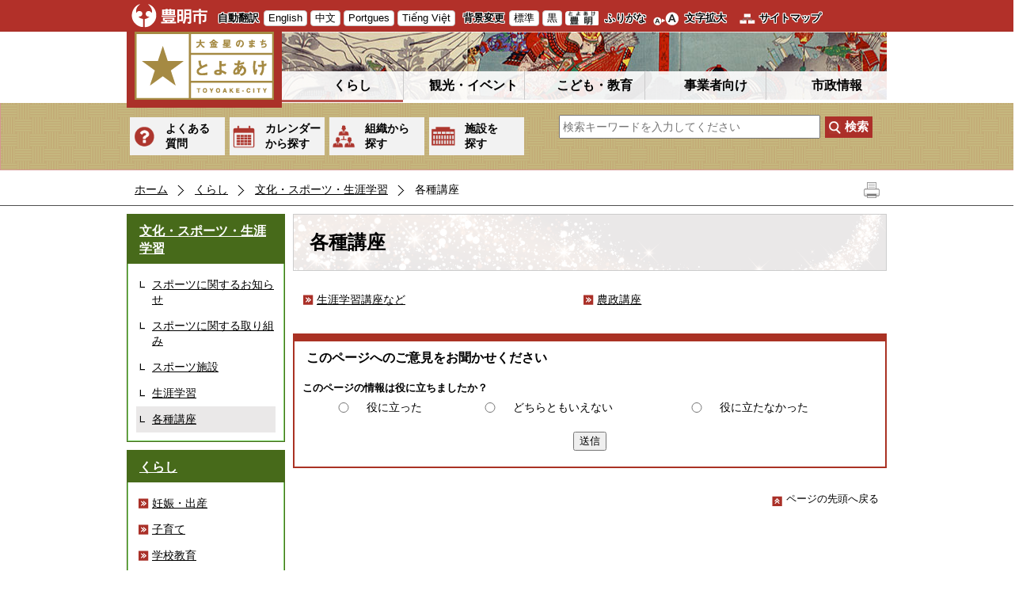

--- FILE ---
content_type: text/html; charset=utf-8
request_url: https://www.city.toyoake.lg.jp/2346.htm
body_size: 19543
content:
<!DOCTYPE html PUBLIC "-//W3C//DTD XHTML 1.1//EN" "http://www.w3.org/TR/xhtml11/DTD/xhtml11.dtd">
<html xmlns="http://www.w3.org/1999/xhtml" xml:lang="ja" lang="ja" >
<head >
  <meta http-equiv="Content-Type" content="text/html; charset=utf-8" />
  <title>各種講座/豊明市</title>
  
  <!--framestyle_dhv-->
  <meta name="generator" content="i-SITE PORTAL Content Management System ID=029f7db922beca53010a766f286619a2" />
  <meta name="author" content="豊明市役所" />
  <meta name="copyright" content="(c)Toyoake City" />
  <meta name="description" content="大金星のまち とよあけ 豊明市公式ホームページ" />
  <meta name="keywords" content="豊明,とよあけ,トヨアケ,市役所,大金星のまち,大金星,桶狭間,梯子獅子,ナガバノイシモチソウ,棒の手,鎌倉街道,名古屋市ベッドタウン" />
  <meta name="rawpagename" content="各種講座" />
  <meta http-equiv="Content-Script-Type" content="text/javascript" />
  <meta http-equiv="Content-Style-Type" content="text/css" />

  <!--HeaderInfo-->
  <!--ヘッダ情報をタグつきで入れます-->
  <!--HeaderInfoA-->
  
<script src="/scripts/jquery-1.11.1.min.js" type="text/javascript"></script>
<script src="/admin/common.js" type="text/javascript"></script>

  
  <link rel="canonical" href="https://www.city.toyoake.lg.jp/2346.htm" />
  <!--BaseCSS-->
  <meta name="viewport" content="width=980" />
<script type="text/javascript">
//<![CDATA[
var bSmapho;
if(((typeof getCookie == 'function' && getCookie('BrowserViewPort') == '1') || (window.orientation == null &&  screen.width > 420) || $(window).width() > $(window).height()) && !(window.orientation == null && $(window).width() < 400 && window.parent != null && window.parent.$('#smaphoframe').length > 0)){
bSmapho = false;
} else {
$('meta[name="viewport"]').attr('content', 'width=320');
bSmapho = true;}
//]]>
</script>
<link href="/css/portal.css" type="text/css" rel="stylesheet" media="all"  />
<link href="/css/portal_m@d.css" type="text/css" rel="stylesheet" media="all" />

  <!--ModuleCSS-->
  <link href="/css/Browser_C/LTitle_Standard/module@d.css" type="text/css" rel="stylesheet" media="all" />
<link href="/css/Browser/ItemNon/1040_8@d.css" type="text/css" rel="stylesheet" media="all" />
<link href="/css/Browser/ItemNon/100_8@d.css" type="text/css" rel="stylesheet" media="all" />
<link href="/css/Browser_C/SiteMapList_GNavi/module@d.css" type="text/css" rel="stylesheet" media="all" />
<link href="/css/Browser_C/LMenuV_Standard2C/module@d.css" type="text/css" rel="stylesheet" media="all" />
<link href="/css/Browser_C/TabMenuV_Layer/module@d.css" type="text/css" rel="stylesheet" media="all" />
<link href="/css/Browser/ItemNon/108_8@d.css" type="text/css" rel="stylesheet" media="all" />
<link href="/css/Browser/ItemNon/1396_8@d.css" type="text/css" rel="stylesheet" media="all" />
<link href="/css/Browser_C/ModuleSet_Standard/module@d.css" type="text/css" rel="stylesheet" media="all" />
<link href="/css/Browser_C/ModuleSet_Standard/1001_8@d.css" type="text/css" rel="stylesheet" media="all" />
<link href="/css/Browser_C/BreadCrumbs_Standard/module@d.css" type="text/css" rel="stylesheet" media="all" />
<link href="/css/Browser_C/Questionnaire_Standard/module@d.css" type="text/css" rel="stylesheet" media="all" />
<link href="/css/Browser_C/Questionnaire_Standard/5226_8@d.css" type="text/css" rel="stylesheet" media="all" />
<link href="/css/Browser_C/Program_ViewerLink/module@d.css" type="text/css" rel="stylesheet" media="all" />
<link href="/css/Admin/A_PageCSS/1003_8@d.css" type="text/css" rel="stylesheet" media="all" />
<link href="/css/Admin/A_PageCSS/7856_8@d.css" type="text/css" rel="stylesheet" media="all" />

<script type="text/javascript">
//<![CDATA[
if (typeof i_site === "undefined") { var i_site = {}; }
  i_site.loaded = false;
  i_site.b_isite_reload = false;
  $(function () {

    i_site.loaded = true;
    document.body.style.cursor = 'default';
  });


//]]>
</script>

  <!--HeaderInfo2-->
  <!--CSSやヘッダ情報をタグつきで入れます。外部CSSの下に入ります-->
<link rel="shortcut icon" href="/favicon.ico" type="image/vnd.microsoft.icon" />
<link rel="icon" href="/favicon.ico" type="image/vnd.microsoft.icon" />
<link rel="apple-touch-icon" href="/apple-touch-icon.png" />
<link title="colorstyle" media="screen" type="text/css" href="/css/normalstyle.css" rel="stylesheet" />
<meta property="og:type" content="article" />
<meta property="og:image" content="http://www.city.toyoake.lg.jp/toyoakeogp.jpg" />
<meta property="og:url" content="https://www.city.toyoake.lg.jp/2346.htm" />
<meta property="og:title" content="各種講座" />
<meta property="og:site_name" content="/豊明市" />
<meta property="og:description" content="大金星のまち とよあけ 豊明市公式ホームページ" />
<meta property="article:author" content="https://www.facebook.com/city.toyoake" />
<meta content="豊明,とよあけ,トヨアケ,市役所,大金星のまち,大金星,桶狭間,梯子獅子,ナガバノイシモチソウ,棒の手,鎌倉街道,名古屋市ベッドタウン" name="keywords" />
<meta property="og:image" content="http://www.city.toyoake.lg.jp/toyoakeogp.jpg" />
<meta name="twitter:card" content="summary" />
<meta name="twitter:description" content="大金星のまち とよあけ 豊明市公式ホームページ" />
<meta name="twitter:title" content="各種講座" />
<meta name="twitter:site" content="/豊明市" />
<meta name="twitter:image" content="http://www.city.toyoake.lg.jp/toyoakeogp.jpg" />
  <!--HeaderInfoA2-->
  
  <!--BorderCSS-->
  <style type="text/css">
#IEErrorMessage{display:none;}

</style>

  <!--CommonJavaScript-->
  
  <!--HeaderJavaScrip-->
  <script type="text/javascript" src="/js/resize.js"></script>
<script type="text/javascript" src="/js/search.js"></script>
<script type="text/javascript" src="/js/style.js"></script>
<!--<link href="/scripts/lity.min.css" rel="stylesheet" />
<script type="text/javascript" src="/scripts/lity.min.js" ></script>-->
</head>
<body >
  <form method="post" action="/2346.htm" id="Form1" enctype="multipart/form-data" onsubmit="while(!i_site.loaded){ if(!confirm(&#39;送信準備が完了していません。再送信しますか？&#39;))return false;}return true;">
<div class="aspNetHidden">
<input type="hidden" name="__VIEWSTATE" id="__VIEWSTATE" value="oWoMLVmVuWg/196i7BD8Xt0uWYDJ/O4UBjmr84jk416KBrF/TCOapXKLP4Mju5qwfC+JLOYcAS7bukf5z1GTZy0+jnBZ5x7zv4OHN0QiA4ErDT8sBNplC9m5+yRkc+k90aBLJYYF7rYSI7UI/zJIr0hwdR5Zk3Mp3Ikp9h/muWb3u1ELqO8WuWjT1SDDW/cNG2JrhShiReAvZTJrQoT3tFBWULUInR8eOpbu8+1IFkFg12zuxOcNKqHxa5Q4Q8+zthqZrQWk0NDpDC3jcl8a/HvRtXpQvxvF8cs5tzP9sVkFb7bu/2Cx3JxzHDIO/d/CAH1OELKQawSdb481mBYaTIGciQ2Sc35Xx7AHRMliNE20A5SjwniuOvavaTyC57MS8CxCvLVcrf3yhGEcmkMg7QtEMUmOx8aDzgK2g/7o9cVTN4ynwPgyy1yDex2ALKG0WXBkpCYHZOAju5buvYnhh0ut5ri9jElUvyuvMCqoKsFkE8M5srr5DZcSovT3dOZMnDSm7IY/N8lL/kSgsUIHYRqIV8fYCngZfQsTlXDPvtxIjUe3lhtNKLNZp2MXi1BA//fxHn8hdOAD2e5i7ui7WnaxM5zSYtYsG3x9OhEWUiElbL/r5pnrc49BpuS+Gw520EqYyUuABz4nANmyXEGiUUL08p1Ivnj7vH2OOUk+7P/X1E9X9BujzHQkytowuxeAYR1WLxDZs3ap6XvRULZe8fUkkL/NBp1/kRdCwCLEnagXkdel2BWw/JDefPv09GgewV2gPDhHn9+NQ9FnnR32MNi1KCgPJM0R4u+xYNs9xySKQTPn6H+UGIpbfYSq2zIgITLyyzNu023iqauBIApcujHq0dZKITpLKdA0l8d8brhhDQgGRXCwZ6K02JkCzyIAS/gButeEDRg36imkM2c5TJNifnxEdpZkpQFouk5bp5iW8Cp2sB2x1zuwBHHtBUpvLq1sJtFypS8hGATxNSt0imDVtSbLUZMiXdt2/t/ieX2QTkXVUe38iI7bmx3DrO08ps9/bBao0camn+58Ylywau6kgTTpj3TH39RHdr3hitMzE07jfp80U02gp/HWBvYH+5F/oUY0UivTnDaQXw7eDqCkQh+tPZSmudhWZCevU1dJjwGTGV8Nox23bsjyy+x9hUyWXWhHmFhpWxjwZ4XLvmCAFpzVgCoxso8AO/c/2hNwW1qmv+UB4s0BBRSsIAErHFeAtezJNRyrpUI3UIzIkCgxWhPgreY7pX2yxYSRngTPrQTXipXR56woE+jhYPn3rQTAlnzvqYgaze0s9niT6R+pVAJbdiMAYUhFzlBDUCT3MaJOCln62pHhMMHPeoz8L2arKHnyUKm1z/mQNfpSqaGyBWPjyt9Wd/nppB5IZwiayx9THZvT+wmVfNTVtWOhuZkwKqPiJrbP8QGI4XYErwPVaox953rGDNpgJXLd8/p7pC4ubCjsRvJQTTntBVHhw1mQ3nc29P/RJ/u/nnUnN2mH5r13gX6rw1q/mJCnSQZYaxSTN6u98sO6Gnta607GnawK8REv55kwZKKaIwmo3+xUZ1fIPDQIR/Q6WhnPlDV19fm4jUzUI6QDboc1DzWsJTZ259SWE/8dsoDSHIRCNjE8G3f8Uiq6K+tIfH95KAXocGe8DAMA1s+EBlQmqrxOTHpSBCDPrGdU5XPWgj1KeDawleNL6Fsrnxi4EcDjRdM9m1M4N6tauNUtHgIVObP7atDO7H12JKJWfvcTHHdYSvQdAwDiYjJfx/ySw+dcCGdXYt0dFon+6bcAlPwRBrfyQytL6bfyaCmgDifzTC4vX2SNRKiwZTjjaCI9O6h2DH3ZmULXWha5g5TjGkYea1Xrk2kJj2+2NBZgwWosPaAlOSTs2KA87eYWHx+hxTiezTw5gT4FRKD3Ft/0ZVTqXHK9gUjuf3lcO79QM7eFSt08ulbbp6Ft1tc7T2eVDGmqVGMqSLv33zwqdMSjHbvxEMZNUp6dLtnopUIBFdmg9fuA8rjXBylTFO36+R6AINnHrgmbvRccu8SuZIhohkq+o3EOCeK10hyyruCEFhRjC6Uk7XmYi7m0jJDQjmnksvdq7G//FvUQm8VuBef6UJZEQmuUDUet77qXfrgOjT4O7U990bhQpDxryvkYo6dJKy4dh2GqZs4P+Uy9dYcStc10PxvqLGFphPqRLKfWDr+af4c31uqRJ4mh08+/z+zC9LsJReU8Dke+PcmZmrkLyCAN2cGZiaFdxjtK6dPKrKdW5cM2rgWx65b8J/BDXlNIcZOCjFTv/v04ROCca8Q6BFFx5O4CKtowGgZs/qrskzm3i1Zkv5GtsYwdg49/r4WrEaKegcXCI6wy0RC2YA48SeN9DHBiWVPeQy98LalHDtgRtQf6dS+z00TLa+UqC2Ap/ShF4Nw8RtJQJYu3BgOLgO/jaPmdEOQxyBYJVhJeaT2WdL41YJ6dIkMj71hfKlVO002pJ7gNS69ALyDAFTjJZrXP5ZVRpM25O46h+avwJIRdehJDf/zbTzHwJm4hC/+WpDxjuhfs4fob5Bx3TMVluz1mO0nUwOXnkFJ3Zayc2wwiSS/Ss5tE6ZUaGUIqVsnG2vMN/q3Sayr6mL44fWjY5x8uI/9GEH83SyEDRxt/EiXImVL+iXDIqF6OQyrwmjBMdvUYPFcEiiD4AB/P9WwZzUcfj0fUUMjyarSV/8b6LUZgM7uxULVEAet+xuzjMUMt36JGoMlXUuhvOhmNKdKN38sle74labE5qz2B6VsnB8SOkMzMgb5hb+CjGzP/SrhXQcQ9PXf0VTMb7W+D1VdsRhWYwh9WYfZ9z/j6jxDUJUl0JqWConolIo9SOkn6O9iO0nWKFAjzqsNg2YpWeBs2QHMuBK1cKsIDx2zft9lYNYrj35BD0HW92SPIraTxi03AIfp9nwxucugRoUZrawHemMYwsoZb0fPEc/MMtYuyyYYp9bkI+F76cjeeEApJijos4NgGebpuauc/kefGXso3+ZzNyD1AOPfS04McWTWhd6lZ1O72XdE+IHPx0LgrpzOJDeXb+1eiokBLeRD+PLI2AWdBnwJHtwYdSNjJgMbXS+dA+L4W8mjFkXUhIwLcCGR946/BRWqgnppoeMZFJJ0LUZtrlmNHSxzxfWO+UPe/pkpddYIhw6Jrai4kGfSQSgN5O3Eu/WS1rPMIfw+B54TSEmh3ds0JB2CksrI+/2NSc78jYN8WnFy5W6Kv4FgEQpqQUt79hrd6aDZK3vHAV4nAa4LQTSSfjm9oMg+JeHG/1uXna/q2fAlhlRvEdOar3pXvODrH5sH3SXtvKvuCmj9PG4WpIyUsaoJVvTTb9gJIkHbHZ+WYoz5sdFSZynFYUdRPQuv7uIE8CfE849iJakCJa+VdJIGe4eyfSU50cXb3/Tx4iK7lqN4iRWjAGQ2NBuWhzsknncplCoXia2vOj8Othtz/wpezhYGrlHv26RWSA2pPnAXtz1VzU2bDzy2/WhokyyYI6n67Vy/pxQ+csxmqR5gSMztHgg2xzSEnewOlfEbz3YDvkiF0Td8gPRc1ff/Sxi5mUhIwS0lkM0icBCA1bDZ/6gVc6RcrEt7HwYrGZtmRzq38ygeZmIco1XSaGlUx0F7chLrVLTXUL0L7ca2vwjai9wwZ7xbkpts/nFSyQ3IRdoJwaq0C4lPn/eLTldNhi+zJChjEDKiLELSsylWso9SBBb4WvbweqCl6ZJSYB7/n/SDzpQeD7+zfw+CSpjhGdEry1jCAzzhG2C+36dVZD2ipj9IFrvyIQ8KNPmF9F7WRUDMZ1Vev+NJY7u6YcBQH22Z5/T735uxEmIgD3zFOY06JzCC8AnanFLwFrBg6Ux6CnYnzy0tEyDlc4WbbkiDFR4w7o0UjtStgijMhi5uq28XiOATCf6tKW4QJKoCO1aX81MLjkb+FoxA532A37C038xLmEQr08s+i50DAiLrNFWap0W61mx0LtfO8Db8BU5rw2Op5irKc7S7tLtTmO33VTojOEV/XLdqwjVB2LfwmywkREjb935JZQ75e+13IsUB+asZ91c/IJAzB+o1ijRiAg06QDK662LFelrgLqRUbBGBZ5fHzts7tCD3cBK7cdJGKc8PMbmtX3ic/+VQXXaWy2obQgQLzAj3svxzBJW4gcOPjcXrrBpNkf76QIIG/gB/9hsrBLmWs/N6MFBvthpxzVk7xU82jpSP4ogLJgX4kyCFlmvORhzRdizktENt4NtEZ9CWnpvN+XhZjzeXt+etHvEQpu0EG1TfTYN65IvsxREvIlw22XRjYrLzx5VCp+g9X3ThXdKCeqjn/SO+rNYQsCy18W1bRPfTAseDrvR7bpfpgKqI7+LbZfEmFO6ECRjCbGvtMlEKE6q6vpjacVqOF2aI+WJx3PWy+WpBtIeMzGbD3NqEB0jFifbCXfB84xo3j5kTuzrLMeOYX19D83G8dKXTT3HOF5T59mxB4uU7F8yosqElWQtxYBHeM/K1p/RrdQbojHH1HnGRwsA525Y/kpnM75L4tMcqDPI0qWvrMcWz0x+HfUngOlP3m1148xZ40Gja2q1lGG7EczMOWp541Pn9VNEFZJn9KQ6RhhemaZZooNbrhRYT0CuHqdy9YmSAlLAxl0fB+gzvadbkcHbBOFBM2gn2eVIzMd0+oUI20iMiFjRCWfgyxxq+gqPhbQ/s99KxJbn0L/4DvJ0VytlwMHdPpSyIUNbzQvPdCzxDKhQ8NyELrgfyd4FJ56gn/Y5EAv9KO48SKh5a2eGz0/FNupgUcgYuocWYGFwuD0AqXjAJ2wp+pVg9t65RFNN3RFa5Yp8qj6X3PUU6VTmFcLsq71+yi0gwvMimS2bAgllEIRS2/DvokDunMRYEy1X6P49F31jEopIHQHPY613kkKU/9xSFv22wp1Ellx1askpx3qjaVA3wr4IXkqqBPa0OStQWp/Dr1F6Qo7ZnNxaIUIdMqiQpVYVOfqzc64/OddBKtf0tg6+Bem/dEgEd3tp7ErP6HRIkFr/PpegI00wZ64Y2Mxoox49hEYZXpLmyNiQ41QW3WrL6aWjI6CSbgcZS2gPeyqReDjMGEkO2rDl9QMdS0DAS2zkqBJnZukk9Q6Akb0fh5lQOiJd7ZsUXU92fjvhUwWDpHf/e7sbgJBZaAqSdEXESsh9eKcuwQmbER/WT+wjYcxpLHVkZY4ZhzKfzet/uk+X3pF6wzcmkdKSiUoTMK/glEnTC1T1jB0bhNzDZaTDcpqHcmZeHuSPfpuXF5xS5n4uyoTUneSjMU1SumRXvg+VY+fS6UZANMfdLYPxV4xxLQyfEqEHCHjv6QdTF/e4NCapuhVPIhpbadReE5iUgXRz+j7789tqZmhktDG61/Q21OEkZL8UG3a7yuJPcRFOQm9oj26vFh8uUN7QoKtLoAYNZhLVPmAQXIcRZcjZlTtQ7nzEGSXXjUBL5pTrIVwTf/iqqfx/pJUNtaRumUyDAO8JhZClWgQ78hmjVgLCPWIbLc8mvwfL+PGi4/TY/sWLXpFKd1hFVLRBnYvGdr3upjMroU/ZAPwxwdIqSc702L3qhL1cuMx36zju1WljYk3PN2hp5aw1ko/AuVu1tRpoT3+TN9yd0BqMVRb4/n9HSbZc/L2mIso2GyQA9jc0IQK2HK2zNUEmpdl94kGvltM3lt2WPacdHcDcdYz817cVLu4xkYGI76vmC0mgxyJIBsDIKbxmzbQegBrPfGHEFugeZNwiIP7wexLOsZO9G33cXMcga0z8BsrSIpdxN18kodfdoL6H/iPPWrzV7HR/Dw/j3+VqCt+nY0VqCC7Qu6jN+hJEsOGwtURK0OHytxYsH3QSBEI88dFrAXJJHB7mTmRIDFVq5sKHD3WzS/blxCa2NKZAugNLUCQqLXC5+SDlCnVrQuJuxVFOP9lQcWEXwv0iT6SST/JT63sD2zlc/ATGZYZgCRnCnwNMD5IT0IOQjq/dpwEX4SKfSyPvYs20MLUJ8oADp/eopYIhH04XLb894+/Va8XzrqsW9BQZBcPH/0QK9vOfgw/hCUNqTGyYu1ILvNnRXUc10Q6T3oQfSz6aZ7s7fi+7979UQi/lFrGJrd70cJ8R46HFGakGpAjbq8wMqkqGqR32DjuV/j/rwnps3mOqoOTAGdYqqvKPfrP6sdpadd1UZXtu49RM4SLJb7nKKu/cjC9nrXbC5JpwXcgF858n2ldI20s3osFQl5vW7DVW2n6Ud3G3nGfEEvjU+RkraaovD8RuCzKOxzRV9zj7+x9QlRscwuwUAItbpjEW8bxc6W2wHlBPuA/TCxbqK5wnbeqSnvzBU2QdGZpIwkOxd5LupnEC/4bgZJowD0amI5EEUbcd7zb6Unbpra8RA4iuGdFFbJiOhCI1Pf4eEF8aIaTnCDFiN/Bw8KbFUl6IJ+vteyqLAdZV6BM3ixqxEBK019YnWlpR9A1CtbrMsn0IV50Af4puYJcIzYZDJaj8o2CTXLp+6SX3lTm1r2B4ornI6xQkX9H8cYs3+4L0kWAfvlI+jBOm3VWdj/4r5G/BIQTHpTFOjpByUSC/emkjuzJw1BiACyVhIaHS3Tm9xPJWQmONQ9ucv8vqzaA9F4gKZWZqVQaiHUEKHqDNhkAcJnx7dQWfTKRi2MuonAJGs4x45MdSh+CTSQ/y3aLXlFdw2uBrFz67txf3pSm9Wh+bxIgqT8+tVnD/cKyHQIVmjQST3hWOuknBmRJTBUQRDEWdfZ8oKtKxXGUwexgcWzbcAB4zwATw1T38G2OsIyOKJ24tHJ/DOvH1Pub57LiyCP7cyd8gQZ7WkL7AaWdtsZRipONrNRvM+S3XAvh3c8AjtETNiiS2zuBIWvrAdXET6u9TkjIYZAqd5AcLOarNSub5QRQH+Z+LEQXHix4QCQIBx/mvEJ/229N61cTFUOjE9yjCQBu+4cgpGRG/77+OmZziO5uzju71zMv93K3QosSWIM7I9AhnJaUo407xcz9CkX0Epv+2/XSUTXE1xERKWOMUHXpmHCw3eDJs6d34hMPXuixGRSPIJYChp17OdfEYRzXoUPapchT9WpsqvusZLYjHGQQUmBE1ksqguTQycvDUCVpZjN1twBngO3fzyATfPG+ktZC0zkML63igLlwv+0Af70C9y/6NA97YxwCKtkEkkesrK6IDx1D/TFSwiHK46U7moBuLp5yuv8ZuEfIbpHv0XZFM707ZhIBBFfo03B7YqPHWF3PAbWLwTL5FU7jn2L/aNwMi6sdMTj1H1kXn4dSofRJF39fopJgLKZwml5yAfkE6XLpSnZDjZQNJ6malRYwIZWQFeTugZovHEsDQxNg5dKE94fVhiNCZRZb0cRr2WOlzX5+sv7/eX1NbpaSaOWFl5Y7LocI/Bo2e5hsEFdeCe/tbUa7aJo2aiYVwy8/RBDy21iLajqx1orwTuZkYQJsaMR3c47Kp7EFYyZ1z2pBE20Lt2Ak9Z52Xd6OtguB+0q2BKbdOtJskvsas3zHXM/HwPwuJec5gF8UPEGTvzJSAMx+xT6tgXSsgA7JFegNPNYJspvfdXu8xbUPIBioHoXnl1wkS1NOrcLRL57ZHFo7eUENC+KezW7y9c2ELiuyGexPzfLk735rdx0YFtRp8QfRZsHlUqtPXKUehUL/Nsge37U3k3MV1XFXJOSWiTmLHOxA4Yx9bKk1c0Z02XntyGc53oChogURPw8icDc+xCm4+8DPpAlwxyn4jnDzqNehxUKPaThHSigNS5qaJpvtGeM8V+Tpuq5qcWcipmKBm3oyELDWVJflcee0i/m5BeRIZ4vnr6CS/EVH27qogbtsv7DUTFHTVQGgGfeqn/Q5SBuCJU44qI/0TW99y01yh594JLTUalRQm13MXiuuIptqI9VxylTjP+UEFKXuEdYsplVQ76XMWd+QMjXfvXp4w5pqnrpYkRPyWNveAbEo43LtAONRUsxXeBgjef8tflLeUP+pE5B9aA328ZbWQC6/v03LeAm6EEp5hT4FInKtcyQ3kmJ8+zeNDkMcBTRwWq4QFdxcWsY8sQIi99JxUuuWK5p++SZtDZCcXu+ejoTtND/qzjnZp5Rlx+La0mUd4jYFYnTjewwyXWgZoe3B0+YVFAC7Am6Is37iiB4xDvKhN7dHg0vfQBB0xWxFaCvk+vyRUZct4HJzQHirSPpq1hNqaXq2Lm1IH4Y54gXCdF2J2orygJYXuEODd8U5/HyqkM0FCjfr4PaMf5d6RYeoPklOKKd1ibPMheHi3ymKmKdk2EBxe4WKpWcWMi0kV0egRbjVGGrUJhrWkcC1mhuoNIXs5UlqgO3PoqAK3oJEAaElXElQ6XK4EICHczSZ9w8MPqzMra9CJ/QTqJeiCPC/ts2hndndKza/S2gawop0mq8k8em8xdOaG18eY/fFagzspCTLEZEMxRkbjlswgVp6jKy6xYE4N/3aD4O3qR9QfWaWhL8FukgYieravGjOql/CAwYFarBvBESSSYReDJRDv6kY3qRgwuelJHWIszP2j97ptavmqKUjVEmvtMADAdqVyHvpT/1cdoyWyz/[base64]/b/Mj9um3CdhvnmNqhvM7t3cdQnrB93jmMhjNuYO0z3vg3rxDCK3BdxqOpmWNKtzmBKOM/JT3Ma9GMcmELY04ZilsHcOfDyjDOei7cZKRL7cWXJQHjGHvxEaRJwfDxbxMknAKNt/jKjvX1HQhY/S0eF8hmaUtvlnXv/F9wWkFrDY13NHnb5cYKe79EXSwfv1L91PzVIfp3SDeF/6Ux3crZlhX2zECd49XZ//Jx/M1kJRh5Vs3dDy5/Khj73uN2RE2no6XFvmDy/hSu7DtCqO/wZdF5Yrd3ayd8cgYSyZmEQkREhXO40qiI1frbhBZl4omz3zSE4FWo7URz5TZIVZsK1Ruh/bXaK75jTJ/Le0EhAqVDSjJOkx0TgdVwVuiVma25pB+cUflFUF5P1RylwiCRbRHxIK2Y/[base64]/WuOWuiPTXXk6Q8PDrS0EGyPSdcP2WITfeq" />
</div>


<script type="text/javascript">
//<![CDATA[

function recursiveReplaceq(node) {
    var children = node.childNodes;
    for (var vi = 0; vi < children.length; vi++) {
        var currentNode = children[vi];
        if (currentNode.nodeType == 1 && (currentNode.type == 'text' || currentNode.type == 'textarea')) {
		   if (currentNode.value && (currentNode.value.indexOf('<') >= 0 || currentNode.value.indexOf('>') >= 0)) 
				currentNode.value = currentNode.value.replace(/[<]/g, '&lt;').replace(/[>]/g, '&gt;')
		}
		if(currentNode.hasChildNodes())
			recursiveReplaceq(currentNode);
	}
}

//]]>
</script>

    <noscript id="NoScriptMessage">
      <div class="Error">
        <img src="/css/cm/js_alert.gif" alt="当サイトではJavaScriptを使用しているコンテンツがありますので、ブラウザ設定でJavaScriptを有効にしてご利用ください。 Please Enable JavaScript in your Web Browser to Continue." /></div>
    </noscript>
    <div id="NoCookie" style="display:none" class='Error'></div>
    <script type="text/javascript">
    //<![CDATA[
    $(function () {
        if (!doCookieCheck()) {
          document.getElementById('NoCookie').innerHTML = '当サイトではクッキーを使用しているコンテンツがありますので、ブラウザ設定でクッキーを有効にしてご利用ください。 Please Enable Cookies in your Web Browser to Continue.';
          document.getElementById('NoCookie').style.display = '';
        }
    });

    //]]>
    </script>
    
    
    <!--System Menu start-->
    
    <!--System Menu end-->
    <div id="pagetop" class="BodyDef" style="margin-left:auto;margin-right:auto;">
      <input name="roleMenuID" type="hidden" id="roleMenuID" value="2346" />
      <input name="parentMenuID" type="hidden" id="parentMenuID" value="1059" />
      <div id="BaseTable">
        
        <!--HeaderPane start-->
        <div id="HeaderPane">
        <div class="print_none">
<!--BrowserLTitle start-->

<a id="moduleid1005"></a>






	<div class="readguide">
		<div id="skiplink"><a class="skip_menu" href="#ContentPane">本文へ移動</a></div>
	</div>
	<h1 class="speak">
		各種講座
	</h1>
<script type="text/javascript">
// <![CDATA[
  if (!location.href.match(/#(itemid|basetable|contentpane)/ig))
  { //アンカー親ページ情報設定
    setCookie('anchorurl', location.href, null);
    setCookie('anchortitle', '各種講座', null);
  }
  $(function(){
    $('#HeaderPane').find('div').each(function(){
      if ($(this).is('#tb_glnv')){
         $(".readguide div").after('<div><a class="skip_menu" href="#glnv">メニューへ移動</a></div>');
      }
    });
  });


  // ]]>
  </script>


<!--BrowserLTitle end--></div><div class="print_none">
<!--ItemNon start-->

<a id="moduleid1040"></a>





<a id="itemid1016"></a>

<div class="Support_Tool">
	<div class="sp_tool_l" title="ツール表示">スマートフォン用ツール</div>
	<div class="sp_tool_r" title="メニュー表示">メニュー表示</div>
	<div class="tool_block">
                <a class="logo" href="/" style="background:none;border:none;padding:0;margin:0;"><img src="/Images/toyoake_city.png" alt="豊明市公式ホームページ" /></a>
		<h2 class="Fix">自動翻訳</h2>
		<ul id="header_guide">
			<li id="en" title="English"><a href="/4610.htm">English</a></li>
			<li id="ch" title="中文"><a href="/4610.htm">中文</a></li>
			<li id="po" title="Portgues"><a href="/4610.htm">Portgues</a></li>
			<li id="vi" title="Tiếng Việt"><a href="/4610.htm">Tiếng Việt</a></li>
			<li id="ot" title="other"><a href="/4610.htm">Foreign language</a></li>
		</ul>
		<h2 class="Fix">背景変更</h2>
		<ul id="StyleChange">
			<li><a class="sc_white" href="#" title="標準の背景色にする" onclick="setActiveStyleSheet('normalstyle'); return false;">標準</a></li>
			<li><a class="sc_black" href="#" title="背景色を黒にする" onclick="setActiveStyleSheet('blackstyle'); return false;">黒</a></li>
		</ul>
		<h2 class="Fix" style="display:none;">補助機能</h2>
		<ul id="fontsize">
			<li id="furigana" title="ふりがな"><a id="furigana_anchor" class="noicon" href="https://mt.adaptive-techs.com/httpadaptor/servlet/HttpAdaptor?.h0.=fp&amp;.ui.=citytoyoakehp&amp;.ro.=kh&amp;.st.=rb&amp;.np.=np">ふりがな</a></li>
			<li id="bigger" title="文字を大きくする"><a onclick="javascript:resize(1); return false;" onkeypress="javascript:if(event.keyCode==13){resize(1); return false;}" href="/">文字拡大</a></li>
			<li id="typical" title="文字を元に戻す"><a onclick="javascript:resize(0); return false;" onkeypress="javascript:if(event.keyCode==13){resize(0); return false;}" href="/">元に戻す</a></li>
		</ul>
		<ul id="header_sub">
			<li id="sitemap" title="サイトマップ"><a href="/sitemap/">サイトマップ</a></li>
		</ul>
	</div>
	<div id="smart_mode_change" class="rs_skip">
		<div id="smart_mode_change_block">
			<a id="smart_mode_pc_btn" href="#" onclick="if(window.orientation == null){alert('この端末では表示切り替えできません');return false;}setCookie('BrowserViewPort', '1', null);window.location.reload();">パソコン画面表示</a>
		</div>
	</div>
	<div id="smart_mode_pagejump" class="rs_skip">
		<a href="#FooterPane">ページの末尾へ</a>
	</div>
</div>
<div class="EndClear"></div>
<script type="text/javascript">
// <![CDATA[
function googleTranslate(lang)
{
  location.href = "http://translate.google.com/translate?ie=UTF-8&amp;oe=UTF-8&amp;u=" + "https://www.city.toyoake.lg.jp/" + "&amp;langpair=ja%7C" + lang + "&amp;hl=" + lang;
  return false;
}
//]]>
</script>

<script type="text/javascript">
//<![CDATA[

$(document).ready(function(){

//ツール用
	$("#header_guide #ot").addClass("left_tool");
	$(".Support_Tool .read_page").addClass("left_tool");
	$("#header_sub").addClass("left_tool");
	$("#smart_mode_change").addClass("left_tool");
	$("#smart_mode_pagejump").addClass("left_tool");
	$(".BrowserSearch").addClass("left_tool");

//メニュー用on
	$(".PickUp_Urgent").addClass("r_menu_on");
	$("#ContentPane").addClass("r_menu_on");

//メニュー用off
	$("#glnv").addClass("r_menu_off");
	$(".anshin").addClass("r_menu_off");
	$(".weather").addClass("r_menu_off");
	$(".BreadCrumbs_Standard").addClass("r_menu_off");
	$("#LeftPane").addClass("r_menu_off");
	$("#RightPane").addClass("r_menu_off");



//ツールクリック
	$(".sp_tool_l").click(function(){
		$(".left_tool").toggleClass("toggle_l_on");
		return false;
	});

//メニュークリック
	$(".sp_tool_r").click(function(){
		$(".r_menu_on").toggleClass("toggle_off");
		$(".r_menu_off").toggleClass("toggle_on");
		$(".left_tool").removeClass("toggle_l_on");
		return false;
	});

});


$(window).load(function () {


	var HeO =  $('#Header').offset().top;
	var HeH =  $('#Header').height()  + 40;

//	alert('上領域高さ：' + HePa);

	var cloneElem = $('#glnv').clone();
	var cloneElem2 = $('.BreadCrumbs_Standard').clone();
	$('#HeaderPane').prepend('<div id="over_view" class="print_none"></div>');

	$(window).scroll(function() {
    
		if ($(this).scrollTop() > HeO + HeH ) {

			$('#over_view').append(cloneElem).fadeIn('slow');
			$('#over_view').append(cloneElem2).fadeIn('slow');

		} else {

			$('#over_view').empty().fadeOut('fast');

		}

	});

});

//]]>
</script>

<script type="text/javascript">
// <![CDATA[
(function()
{
    var np;
    var url = location.href;
    if ((0 == url.indexOf("http://www.city.toyoake.lg.jp/"))
    || (0 == url.indexOf("https://www.city.toyoake.lg.jp/"))) {
        np = encodeURIComponent(url.substring(url.indexOf('/', "https://".length + 1)));
        $("#furigana_anchor").attr("href",
          "http://mt.adaptive-techs.com/httpadaptor/servlet/HttpAdaptor?.wa.=wo&.h0.=fp&.ui.=citytoyoakehp&.ro.=kh&.st.=rb&.np.=" + np);
        $("#irohenkou_anchor").attr("href",
          "http://mt.adaptive-techs.com/httpadaptor/servlet/HttpAdaptor?.h0.=fp&.ui.=citytoyoakehp&.wa.=wa&.np.=" + np);
    }
    else if (0 == url.indexOf("https://mt.adaptive-techs.com/")) {
        url = $("#furigana_anchor").attr("href");
        np = "";
        if (-1 != url.indexOf(".np.="))
        {
            np = url.substring(url.indexOf(".np.=") + 5);
        }
        $("#furigana_anchor").attr("href", "http://www.city.toyoake.lg.jp/" + np)

        url = $("#irohenkou_anchor").attr("href");
        np = "";
        if (-1 != url.indexOf(".np.="))
        {
            np = url.substring(url.indexOf(".np.=") + 5);
        }
        $("#irohenkou_anchor").attr("href", "http://www.city.toyoake.lg.jp/" + np)
    }
})();
// ]]>
</script>
<!--ItemNon end-->
</div><div class="print_none">
<!--ItemNon start-->

<a id="moduleid100"></a>





<a id="itemid100"></a>

<div id="Header">
	<div class="contents_b">
		<a class="logo" href="/./">
			<img src="/Images/logo.png" alt="豊明市" title="豊明市" />
		</a>

	</div>
</div>
<div class="EndClear"></div>

<!--ItemNon end-->
</div><div class="print_none">

<!--SiteMapList_Gmenu start　既定：階層2、切り替えリスト表示しない、基準ページ表示しない-->

<a id="moduleid1006"></a>






<div class="B_GNavi" id="glnv">
	<div class="MenuListDiv">
		
				<ul>
			
				
				<li class="layer0 GNaviSelected">
				<a class="Title" href="/1000.htm">くらし</a>
				
			
				<div id="Gmenu1006" class="GNaviFrame">
<ul>
				<li class="layer1">
				<a class="Title" href="/1006.htm">妊娠・出産</a>
				
			
				</li>
				<li class="layer1">
				<a class="Title" href="/1007.htm">子育て</a>
				
			
				</li>
				<li class="layer1">
				<a class="Title" href="/1008.htm">学校教育</a>
				
			
				</li>
				<li class="layer1">
				<a class="Title" href="/1009.htm">結婚・離婚</a>
				
			
				</li>
				<li class="layer1">
				<a class="Title" href="/1010.htm">引越し・住まい</a>
				
			
				</li>
				<li class="layer1">
				<a class="Title" href="/1011.htm">就職・退職</a>
				
			
				</li>
				<li class="layer1">
				<a class="Title" href="/1012.htm">高齢者・介護</a>
				
			
				</li>
				<li class="layer1">
				<a class="Title" href="/1013.htm">おくやみ</a>
				
			
				</li>
				<li class="layer1">
				<a class="Title" href="/1044.htm">戸籍・住民票・印鑑登録</a>
				
			
				</li>
				<li class="layer1">
				<a class="Title" href="/1045.htm">税</a>
				
			
				</li>
				<li class="layer1">
				<a class="Title" href="/1046.htm">国民健康保険</a>
				
			
				</li>
				<li class="layer1">
				<a class="Title" href="/1047.htm">国民年金</a>
				
			
				</li>
				<li class="layer1">
				<a class="Title" href="/1048.htm">水道</a>
				
			
				</li>
				<li class="layer1">
				<a class="Title" href="/1049.htm">交通</a>
				
			
				</li>
				<li class="layer1">
				<a class="Title" href="/1050.htm">駐車・駐輪</a>
				
			
				</li>
				<li class="layer1">
				<a class="Title" href="/1051.htm">都市計画</a>
				
			
				</li>
				<li class="layer1">
				<a class="Title" href="/1807.htm">産業・事業</a>
				
			
				</li>
				<li class="layer1">
				<a class="Title" href="/1052.htm">ごみ・環境保全</a>
				
			
				</li>
				<li class="layer1">
				<a class="Title" href="/1054.htm">ペット</a>
				
			
				</li>
				<li class="layer1">
				<a class="Title" href="/1055.htm">福祉</a>
				
			
				</li>
				<li class="layer1">
				<a class="Title" href="/1056.htm">障がい者支援</a>
				
			
				</li>
				<li class="layer1">
				<a class="Title" href="/1057.htm">消費生活</a>
				
			
				</li>
				<li class="layer1">
				<a class="Title" href="/1058.htm">健康・医療</a>
				
			
				</li>
				<li class="layer1">
				<a class="Title" href="/1059.htm">文化・スポーツ・生涯学習</a>
				
			
				</li>
				<li class="layer1">
				<a class="Title" href="/1060.htm">市民活動・コミュニティ</a>
				
			
				</li>
				<li class="layer1">
				<a class="Title" href="/1061.htm">防災</a>
				
			
				</li>
				<li class="layer1">
				<a class="Title" href="/1062.htm">防犯</a>
				
			
				</li>
				<li class="layer1">
				<a class="Title" href="/1063.htm">救急・消防</a>
				
			
				</li>
				<li class="layer1">
				<a class="Title" href="/4563.htm">市民相談</a>
				</li></ul>
</div>

			
				</li>
				<li class="layer0">
				<a class="Title" href="/1001.htm">観光・イベント</a>
				
			
				<div id="Gmenu1817" class="GNaviFrame">
<ul>
				<li class="layer1">
				<a class="Title" href="/1817.htm">魅力発信</a>
				
			
				</li>
				<li class="layer1">
				<a class="Title" href="/1818.htm">観光・イベント情報</a>
				</li></ul>
</div>

			
				</li>
				<li class="layer0">
				<a class="Title" href="/1002.htm">こども・教育</a>
				
			
				<div id="Gmenu1819" class="GNaviFrame">
<ul>
				<li class="layer1">
				<a class="Title" href="/1006.htm">妊娠・出産</a>
				
			
				</li>
				<li class="layer1">
				<a class="Title" href="/1007.htm">子育て</a>
				
			
				</li>
				<li class="layer1">
				<a class="Title" href="/1008.htm">学校教育</a>
				
			
				</li>
				<li class="layer1">
				<a class="Title" href="/3206.htm">文化財</a>
				
			
				</li>
				<li class="layer1">
				<a class="Title" href="/3207.htm">歴史</a>
				
			
				</li>
				<li class="layer1">
				<a class="Title" href="/6154.htm">文化会館</a>
				
			
				</li>
				<li class="layer1">
				<a class="Title" href="/3633.htm">とよあけの自然</a>
				
			
				</li>
				<li class="layer1">
				<a class="Title" href="/1104.htm">図書館</a>
				
			
				</li>
				<li class="layer1">
				<a class="Title" href="/6549.htm">福祉体育館</a>
				
			
				</li>
				<li class="layer1">
				<a class="Title" href="/15370.htm">南部（前後駅前）公民館</a>
				</li></ul>
</div>

			
				</li>
				<li class="layer0">
				<a class="Title" href="/1003.htm">事業者向け</a>
				
			
				<div id="Gmenu2384" class="GNaviFrame">
<ul>
				<li class="layer1">
				<a class="Title" href="/3204.htm">入札・契約</a>
				
			
				</li>
				<li class="layer1">
				<a class="Title" href="/9639.htm">企業支援</a>
				
			
				</li>
				<li class="layer1">
				<a class="Title" href="/2387.htm">雇用・労働</a>
				
			
				</li>
				<li class="layer1">
				<a class="Title" href="/2388.htm">産業振興</a>
				
			
				</li>
				<li class="layer1">
				<a class="Title" href="/2389.htm">農業振興</a>
				
			
				</li>
				<li class="layer1">
				<a class="Title" href="/2390.htm">事業所系ごみ</a>
				
			
				</li>
				<li class="layer1">
				<a class="Title" href="/3200.htm">法人市民税</a>
				
			
				</li>
				<li class="layer1">
				<a class="Title" href="/3198.htm">建築・開発</a>
				
			
				</li>
				<li class="layer1">
				<a class="Title" href="https://toyoake.cloudgis.jp/">とよあけmap（道路・都市計画・下水道）</a>
				</li></ul>
</div>

			
				</li>
				<li class="layer0">
				<a class="Title" href="/1004.htm">市政情報</a>
				
			
				<div id="Gmenu2570" class="GNaviFrame">
<ul>
				<li class="layer1">
				<a class="Title" href="/2403.htm">豊明市の紹介</a>
				
			
				</li>
				<li class="layer1">
				<a class="Title" href="/3191.htm">市長の部屋</a>
				
			
				</li>
				<li class="layer1">
				<a class="Title" href="/2928.htm">財政</a>
				
			
				</li>
				<li class="layer1">
				<a class="Title" href="/2824.htm">施策・計画</a>
				
			
				</li>
				<li class="layer1">
				<a class="Title" href="/2953.htm">市職員</a>
				
			
				</li>
				<li class="layer1">
				<a class="Title" href="/2966.htm">市議会・選挙</a>
				
			
				</li>
				<li class="layer1">
				<a class="Title" href="/2821.htm">広報とよあけ</a>
				
			
				</li>
				<li class="layer1">
				<a class="Title" href="/2822.htm">広聴</a>
				
			
				</li>
				<li class="layer1">
				<a class="Title" href="/3574.htm">ふるさと豊明応援寄附</a>
				
			
				</li>
				<li class="layer1">
				<a class="Title" href="/3177.htm">会議の公開</a>
				
			
				</li>
				<li class="layer1">
				<a class="Title" href="/3706.htm">監査</a>
				
			
				</li>
				<li class="layer1">
				<a class="Title" href="http://www1.g-reiki.net/toyoake/reiki_menu.html">例規集</a>
				
			
				</li>
				<li class="layer1">
				<a class="Title" href="/3193.htm">電子申請・届出システム</a>
				
			
				</li>
				<li class="layer1">
				<a class="Title" href="/2926.htm">施設予約システムについてのお知らせ</a>
				
			
				</li>
				<li class="layer1">
				<a class="Title" href="/2922.htm">メール配信サービス</a>
				
			
				</li>
				<li class="layer1">
				<a class="Title" href="/2919.htm">オープンデータライブラリー</a>
				
			
				</li>
				<li class="layer1">
				<a class="Title" href="/1031.htm">サイトの情報</a>
				</li></ul>
</div>

			
				</li></ul>
			
	</div>
	<div class="EndClear"></div>
</div>
<div class="EndClear"></div>
<script type="text/javascript">
//<![CDATA[
	$(function () {

		var busy = 0;
		$('.B_GNavi .layer0').hover(function () {

			if (busy == 1) return false;
			$(this).find('.GNaviFrame').slideDown("fast");
			busy = 1;
			setTimeout(function() { busy = 0; }, 300);

		}, function () {

			$(this).find('.GNaviFrame').fadeOut("fast");

		});

		$(".B_GNavi .MenuListDiv ul li:first").addClass("firstnav");
		$(".B_GNavi .MenuListDiv ul .layer0:last").addClass("lastnav");
	});
//]]>
</script>
<!--SiteMapList_Gmenu end--></div>
<!--ItemNon start-->

<a id="moduleid1396"></a>





<a id="itemid1243"></a>

<div class="top_search_out">
<div class="top_search_b">
<ul class="top_search_cat">
    <li class="top_search_1"><a href="/4075.htm"> よくある<br />質問</a></li>
    <li class="top_search_2"><a href="/1001.htm"> カレンダー<br />から探す</a></li>
    <li class="top_search_3"><a href="/1005.htm"> 組織から<br />探す</a></li>
    <li class="top_search_4"><a href="/1018.htm"> 施設を<br />探す</a></li>
</ul>
<div class="top_search_sel">

		<div id="search_page3" class="searchbox" style="display: block;">
			<label for="keywords3" style="display: none;">検索</label>
			<input placeholder="検索キーワードを入力してください" id="keywords3" title="検索キーワードを入力してください" onkeypress="javascript:if(event.keyCode==13){googleSearchInline(); return false;}" maxlength="200" size="25" name="q" />
			<input title="サイト内検索を実行します" class="SubmitBtn" value="検索" onclick="javascript:googleSearchInline(); return false;" type="submit" />
			<input value="005090763044027691309:gj1zqcsbtbe" name="cx" type="hidden" />
			<input value="utf-8" name="ie" type="hidden" />
			<input value="utf-8" name="oe" type="hidden" />
		</div>
</div>
</div>
</div>

<script type="text/javascript">
//<![CDATA[
$(document).ready(function(){

	$(".Item_Banner").find("a").each(function(){
		var h = $(this).height();
		var w = $(this).width();
		if(h < w){
			var mt = (65 - h) / 2; 
			$(this).css("padding-top", mt); 
			$(this).css("padding-bottom", mt); 
		}
	});

});
//]]>
</script>

<script type="text/javascript">
//<![CDATA[

	function itemSearchInline(){
		var iid = $("#keywords1").val();
		iid = encodeURI(iid);
		location.href = "item/"+iid+".htm#itemid"+iid;
	}

	function yokuaruSearchInline(){
		var qa = $("#keywords2").val();
		iid = encodeURI(qa);
		location.href = "dd.aspx?menuid=6150&amp;mid=5070&amp;swords="+qa+"&amp;URef=%2fdd.aspx%3fmenuid%3d4075";
	}

	function googleSearchInline(){
		var qs = $("#keywords3").val();
		qs = encodeURI(qs);
		location.href = "/1043.htm?q="+qs;
	}

//]]>
</script>

<!--ItemNon end-->
<div class="print_none">
<!--BreadCrumbs_Standard start -->

<a id="moduleid101"></a>





<div class="BreadCrumbs_Standard">
	<div class="ModuleReference">
		<div class="outside_h"></div>
		<div class="outside_b"></div>
		<div class="outside_f"></div>
		<div class="inside_b">
			<div class="p-left">
				
						<h2 class="speak">
							現在位置
						</h2>
						<ol>
					
						<li class="bread">
							<a id="H17_101_BreadList_ctl01_BreadLink" href="/./">ホーム</a>
							
						</li>
					
						<li class="bread">
							<a id="H17_101_BreadList_ctl02_BreadLink" href="/1000.htm">くらし</a>
							
						</li>
					
						<li class="bread">
							<a id="H17_101_BreadList_ctl03_BreadLink" href="/1059.htm">文化・スポーツ・生涯学習</a>
							
						</li>
					
						<li class="bread">
							
							各種講座
						</li>
					
						<li id="LIanc" class="LIanc"></li>
						</ol>
						<script type="text/javascript">
						    // <![CDATA[
						  if (location.href.match(/#(itemid|basetable|contentpane)/ig) && getCookie('anchorurl') != "")
						  {	//アンカー親ページへのリンク表示
						    document.getElementById("LIanc").innerHTML = '(<a href=\"' + getCookie('anchorurl').replace(/[<>\"].*/g,'') + '\"><img title=\"リンク元ページへ戻る\" alt=\"\" src=\"/Images/bread_anc.png\" />' + getCookie('anchortitle').replace(/[<>\"].*/g,'') + '<' + '/a>)';
						  }
						  else
						    document.getElementById("LIanc").style.display = "none";
						    // ]]>
						</script>
					
			</div>
			<div class="p-right">
				<a href="/" onclick="javascript:if(window.print)window.print();else alert('JavaScriptで印刷が開始できません。');return false;">
					<img src="/images/print_icon.gif" alt="印刷を開始します" title="印刷を開始します" />
				</a>
			</div>
		</div>
		<div class="inside_f"></div>
	</div>
</div>
<div class="EndClear"></div>
<!--BreadCrumbs_Standard end--></div></div>
        <!--HeaderPane end-->
        <div id="Middle">
          <!--LeftPane start-->
          <div id="LeftPane">
          <div class="print_none">
<!--TbmenuV_Layer start-->

<a id="moduleid103"></a>





<div class="TbmenuV_Layer">
	<div class="ModuleReference">
		<div class="outside_h"></div>
		<div class="outside_b">
			<h2 class="Fix_header2 shadow3">
				<a id="L1_103_BaseItemLink" class="MTitleLink" href="/1059.htm">文化・スポーツ・生涯学習</a>
			</h2>
		</div>
		<div class="outside_f"></div>
		<div class="inside_b Menu_list">
			
					<ul>
				
					<li>
						<a id="L1_103_MenuRepList_ctl01_ItemLink" class="ItemLink OtherTabs" href="/4378.htm">スポーツに関するお知らせ</a>
				
					<div class="separator"></div>
					</li>
				
					<li>
						<a id="L1_103_MenuRepList_ctl03_ItemLink" class="ItemLink OtherTabs" href="/4377.htm">スポーツに関する取り組み</a>
				
					<div class="separator"></div>
					</li>
				
					<li>
						<a id="L1_103_MenuRepList_ctl05_ItemLink" class="ItemLink OtherTabs" href="/4376.htm">スポーツ施設</a>
				
					<div class="separator"></div>
					</li>
				
					<li>
						<a id="L1_103_MenuRepList_ctl07_ItemLink" class="ItemLink OtherTabs" href="/4375.htm">生涯学習</a>
				
					<div class="separator"></div>
					</li>
				
					<li>
						<a id="L1_103_MenuRepList_ctl09_ItemLink" class="ItemLink SelectedTab" href="/2346.htm">各種講座</a>
				
					</li></ul>
				
		</div>
		<div class="inside_f"></div>
	</div>
</div>
<div class="EndClear"></div>
<!--TbmenuV_Layer end--></div><div class="print_none">
<!--TbmenuV_Standard start-->

<a id="moduleid1017"></a>





<div class="TbmenuV_Standard">
	<div class="ModuleReference">
		<div class="outside_h"></div>
		<div class="outside_b">
			<h2 class="Fix_header2 shadow3">
				<a id="L3_1017_BaseItemLink" class="MTitleLink" href="/1000.htm">くらし</a>
			</h2>
		</div>
		<div class="outside_f"></div>
		<div class="inside_b Menu_list">
			
					<ul>
				
					<li>
						<a id="L3_1017_MenuRepList_ctl01_ItemLink" class="ItemLink OtherTabs" href="/1006.htm">妊娠・出産</a>
				
					<div class="separator"></div>
					</li>
				
					<li>
						<a id="L3_1017_MenuRepList_ctl03_ItemLink" class="ItemLink OtherTabs" href="/1007.htm">子育て</a>
				
					<div class="separator"></div>
					</li>
				
					<li>
						<a id="L3_1017_MenuRepList_ctl05_ItemLink" class="ItemLink OtherTabs" href="/1008.htm">学校教育</a>
				
					<div class="separator"></div>
					</li>
				
					<li>
						<a id="L3_1017_MenuRepList_ctl07_ItemLink" class="ItemLink OtherTabs" href="/1009.htm">結婚・離婚</a>
				
					<div class="separator"></div>
					</li>
				
					<li>
						<a id="L3_1017_MenuRepList_ctl09_ItemLink" class="ItemLink OtherTabs" href="/1010.htm">引越し・住まい</a>
				
					<div class="separator"></div>
					</li>
				
					<li>
						<a id="L3_1017_MenuRepList_ctl11_ItemLink" class="ItemLink OtherTabs" href="/1011.htm">就職・退職</a>
				
					<div class="separator"></div>
					</li>
				
					<li>
						<a id="L3_1017_MenuRepList_ctl13_ItemLink" class="ItemLink OtherTabs" href="/1012.htm">高齢者・介護</a>
				
					<div class="separator"></div>
					</li>
				
					<li>
						<a id="L3_1017_MenuRepList_ctl15_ItemLink" class="ItemLink OtherTabs" href="/1013.htm">おくやみ</a>
				
					<div class="separator"></div>
					</li>
				
					<li>
						<a id="L3_1017_MenuRepList_ctl17_ItemLink" class="ItemLink OtherTabs" href="/1044.htm">戸籍・住民票・印鑑登録</a>
				
					<div class="separator"></div>
					</li>
				
					<li>
						<a id="L3_1017_MenuRepList_ctl19_ItemLink" class="ItemLink OtherTabs" href="/1045.htm">税</a>
				
					<div class="separator"></div>
					</li>
				
					<li>
						<a id="L3_1017_MenuRepList_ctl21_ItemLink" class="ItemLink OtherTabs" href="/1046.htm">国民健康保険</a>
				
					<div class="separator"></div>
					</li>
				
					<li>
						<a id="L3_1017_MenuRepList_ctl23_ItemLink" class="ItemLink OtherTabs" href="/1047.htm">国民年金</a>
				
					<div class="separator"></div>
					</li>
				
					<li>
						<a id="L3_1017_MenuRepList_ctl25_ItemLink" class="ItemLink OtherTabs" href="/1048.htm">水道</a>
				
					<div class="separator"></div>
					</li>
				
					<li>
						<a id="L3_1017_MenuRepList_ctl27_ItemLink" class="ItemLink OtherTabs" href="/1049.htm">交通</a>
				
					<div class="separator"></div>
					</li>
				
					<li>
						<a id="L3_1017_MenuRepList_ctl29_ItemLink" class="ItemLink OtherTabs" href="/1050.htm">駐車・駐輪</a>
				
					<div class="separator"></div>
					</li>
				
					<li>
						<a id="L3_1017_MenuRepList_ctl31_ItemLink" class="ItemLink OtherTabs" href="/1051.htm">都市計画</a>
				
					<div class="separator"></div>
					</li>
				
					<li>
						<a id="L3_1017_MenuRepList_ctl33_ItemLink" class="ItemLink OtherTabs" href="/1807.htm">産業・事業</a>
				
					<div class="separator"></div>
					</li>
				
					<li>
						<a id="L3_1017_MenuRepList_ctl35_ItemLink" class="ItemLink OtherTabs" href="/1052.htm">ごみ・環境保全</a>
				
					<div class="separator"></div>
					</li>
				
					<li>
						<a id="L3_1017_MenuRepList_ctl37_ItemLink" class="ItemLink OtherTabs" href="/1054.htm">ペット</a>
				
					<div class="separator"></div>
					</li>
				
					<li>
						<a id="L3_1017_MenuRepList_ctl39_ItemLink" class="ItemLink OtherTabs" href="/1055.htm">福祉</a>
				
					<div class="separator"></div>
					</li>
				
					<li>
						<a id="L3_1017_MenuRepList_ctl41_ItemLink" class="ItemLink OtherTabs" href="/1056.htm">障がい者支援</a>
				
					<div class="separator"></div>
					</li>
				
					<li>
						<a id="L3_1017_MenuRepList_ctl43_ItemLink" class="ItemLink OtherTabs" href="/1057.htm">消費生活</a>
				
					<div class="separator"></div>
					</li>
				
					<li>
						<a id="L3_1017_MenuRepList_ctl45_ItemLink" class="ItemLink OtherTabs" href="/1058.htm">健康・医療</a>
				
					<div class="separator"></div>
					</li>
				
					<li>
						<a id="L3_1017_MenuRepList_ctl47_ItemLink" class="ItemLink SelectedTab" href="/1059.htm">文化・スポーツ・生涯学習</a>
				
					<div class="separator"></div>
					</li>
				
					<li>
						<a id="L3_1017_MenuRepList_ctl49_ItemLink" class="ItemLink OtherTabs" href="/1060.htm">市民活動・コミュニティ</a>
				
					<div class="separator"></div>
					</li>
				
					<li>
						<a id="L3_1017_MenuRepList_ctl51_ItemLink" class="ItemLink OtherTabs" href="/1061.htm">防災</a>
				
					<div class="separator"></div>
					</li>
				
					<li>
						<a id="L3_1017_MenuRepList_ctl53_ItemLink" class="ItemLink OtherTabs" href="/1062.htm">防犯</a>
				
					<div class="separator"></div>
					</li>
				
					<li>
						<a id="L3_1017_MenuRepList_ctl55_ItemLink" class="ItemLink OtherTabs" href="/1063.htm">救急・消防</a>
				
					<div class="separator"></div>
					</li>
				
					<li>
						<a id="L3_1017_MenuRepList_ctl57_ItemLink" class="ItemLink OtherTabs" href="/4563.htm">市民相談</a>
				
					</li></ul>
				
		</div>
		<div class="inside_f"></div>
	</div>
</div>
<div class="EndClear"></div>
<!--TbmenuV_Standard end--></div></div>
          <!--LeftPane end-->
          <!--ContentPane start-->
          <div id="ContentPane">
          
<!--LTitle_cap start-->

<a id="moduleid1022"></a>






<div class="gn1">

<div class="Lmenu_title">
	<div class="ModuleReference">
		<div class="outside_h"></div>
		<div class="outside_b"></div>
		<div class="outside_f"></div>
		<div class="inside_b">
			<span class="Title_text">
				各種講座
			</span>
		</div>
		<div class="inside_f"></div>
	</div>
</div>
<div class="EndClear"></div>

</div>
<!--LTitle_cap end-->
<!--LMenuV_Standard2 start-->

<a id="moduleid1105"></a>






<div class="LMenuV_Standard2">
	<div class="ModuleReference">
		<div class="outside_h"></div>
		<div class="outside_b">
			
		</div>
		<div class="outside_f"></div>
		<div class="inside_b Menu_list">
				<div class="modoru">
					
				</div>
				
						<ul>
					
						<li>
							<div class="Menu_list">
								<a id="C5_1105_MenuList_ctl01_LMenuLink" class="LMenuLink" href="/4374.htm">生涯学習講座など</a>
							</div>
							<div class="Description">
								
							</div>
						</li>
					
						<li>
							<div class="Menu_list">
								<a id="C5_1105_MenuList_ctl02_LMenuLink" class="LMenuLink" href="/3788.htm">農政講座</a>
							</div>
							<div class="Description">
								
							</div>
						</li>
					
						</ul>
					
		</div>
		<div class="inside_f"></div>
	</div>
</div>
<div class="EndClear AcEndClear LMenuV_EndClear"></div>

<!--LMenuV_Standard2 end--><div class="print_none">
<!--Questionnaire_Standard start-->

<a id="moduleid5226"></a>






<div class="Questionnaire_Standard">
	<div class="ModuleReference">
		<div class="outside_h"></div>
		<div class="outside_b">
			<div id="C29_5226_TitleCtl" class="inside_h_bg2">
				<h2 class="Fix_header2"><span id="C29_5226_TitleLabel">このページへのご意見をお聞かせください</span></h2>
			</div>
		</div>
		<div class="outside_f"></div>
		<div class="inside_b">
			<div class="B_Questionnaire_inquiry_bg">
				
				
				
				
				
				
				
						<dl>
					
						<dd id="C29_5226_QuestionRepeater_ctl01_QuestionArea" class="QuestionArea">
							<span id="C29_5226_QuestionRepeater_ctl01_NameArea" class="NameArea">
								このページの情報は役に立ちましたか？
								
							</span>
						</dd>
						<dd class="LIcontent">
							<div id="C29_5226_QuestionRepeater_ctl01_ContentArea" class="ContentArea">
								
							</div>
							<div id="C29_5226_QuestionRepeater_ctl01_InputArea" class="InputArea radio3_1"><div>
	<fieldset>
		<legend>
			このページの情報は役に立ちましたか？
		</legend><table id="C29_5226_QuestionRepeater_ctl01_Question_0" onkeypress="javascript:if(event.keyCode == 13) return false;" style="width:100%;">
			<tr>
				<td><span class="radio3_r1"><input id="C29_5226_QuestionRepeater_ctl01_Question_0_0" type="radio" name="C29_5226$QuestionRepeater$ctl01$Question_0" value="役に立った" /><label for="C29_5226_QuestionRepeater_ctl01_Question_0_0">役に立った</label></span></td><td><span class="radio3_r2"><input id="C29_5226_QuestionRepeater_ctl01_Question_0_1" type="radio" name="C29_5226$QuestionRepeater$ctl01$Question_0" value="どちらともいえない" /><label for="C29_5226_QuestionRepeater_ctl01_Question_0_1">どちらともいえない</label></span></td><td><span class="radio3_r3"><input id="C29_5226_QuestionRepeater_ctl01_Question_0_2" type="radio" name="C29_5226$QuestionRepeater$ctl01$Question_0" value="役に立たなかった" /><label for="C29_5226_QuestionRepeater_ctl01_Question_0_2">役に立たなかった</label></span></td>
			</tr>
		</table>
	</fieldset>
</div></div>
						</dd>
					
						</dl><div class="EndClear">
						</div>
					
				
				
				<div class="ButtonArea" >
					
					<input onkeypress="return true;" type="submit" name="C29_5226$NextBtn" value="送信" onclick="javascript:recursiveReplaceq(document.forms[0]);" id="C29_5226_NextBtn" class="ButtonImage" />
				</div>
			</div>
		</div>
		<div class="inside_f"></div>
	</div>
</div>
<div class="EndClear"></div>
<!--Questionnaire_Standard end--></div>
<!--Program start-->

<a id="moduleid1531"></a>





<!--Insert HTML here-->
<div class="print_none">
<div class="ModuleReference">
	<div id="viewer_link" class="viewer" style="display: none;">
		<div class="smartoff"><a title="ビューワソフトのダウンロードリンク" href="/1038.htm#itemid1044">添付資料を見るためにはビューワソフトが必要な場合があります。詳しくはこちらをご覧ください。 </a></div>
		<div class="smarton">スマートフォンでご利用されている場合、Microsoft Office用ファイルを閲覧できるアプリケーションが端末にインストールされていないことがございます。その場合、Microsoft Officeまたは無償のMicrosoft社製ビューアーアプリケーションの入っているPC端末などをご利用し閲覧をお願い致します。</div>
	</div>
</div>
	<div class="EndClear"></div>
</div>
<script type="text/javascript">
//<![CDATA[
$(function(){
  $("a[href]").each(function(){
    var href = "/"+$(this).attr("href");
    if ((-1 != href.search(/.pdf$/))
      ||(-1 != href.search(/.doc$/))
      ||(-1 != href.search(/.xls$/))
      ||(-1 != href.search(/.docx$/))
      ||(-1 != href.search(/.xlsx$/))) 
    {
      $("#viewer_link").css("display", "block");
      return false;
    }
  })
});
//]]>
</script>
<!--Program end-->
<!--Item start-->

<a id="moduleid3628"></a>





<a id="itemid3401"></a>

<div class="Item_Standard">
	<div class="ModuleReference">
		<div class="outside_h"></div>
		<div class="outside_b"></div>
		<div class="outside_f"></div>
		<div class="inside_b">
				<div class="Contents">
					
					<div class="pagetop_box"><a href="#pagetop"><img alt="" src="/Images/page_return_icon.png" />ページの先頭へ戻る</a></div>

					
				</div>
		</div>
		<div class="inside_f"></div>
	</div>
</div>
<div class="EndClear"></div>
<!--Item end--></div>
          <!--ContentPane end-->
          <!--RightPane start-->
          
          <!--RightPane end-->
        </div>
        <div class="EndClear">
        </div>
        <!--FooterPane start-->
        <div id="FooterPane">
        <div class="print_none">
<!--ItemNon start-->

<a id="moduleid108"></a>





<a id="itemid108"></a>

<div id="Footer">
	<div class="contents_b">
		<ul>
			<li class="li_top"><a href="/1035.htm">プライバシーポリシー</a></li>
			<li class="li_mid"><a href="/1112.htm">著作権とリンクについて</a></li>
			<li class="li_mid"><a href="/1038.htm">サイトの使い方</a></li>
			<li class="li_mid"><a href="/1039.htm">サイトの考え方</a></li>
<li class="li_mid"><a href="/9236.htm">ウェブアクセシビリティ方針</a></li>
			<li class="li_mid"><a href="/1014.htm">各課連絡先</a></li>
		</ul>
	</div>
	<div class="contents_c">
		<address>
                <img alt="" class="smartoff" src="/secure/108/shisyo.png" />
		<span style="font-weight:bold;">豊明市役所</span><br />〒470-1195 愛知県豊明市新田町子持松1番地1<br class="smarton" /><br /> TEL <span class="smartoff">0562-92-1111</span><span class="smarton"><a href="tel:0562921111">0562-92-1111</a></span>(代表) FAX 0562-92-1141<br class="smarton" /><br />開庁時間：午前8時30分～午後5時15分<br class="smarton" />（土曜日・日曜日・国民の祝日・年末年始は閉庁）<br class="smarton" /><br />　　　　　&ensp;受付時間は業務によって異なりますので、ご確認ください。</address>
		<div class="copyright">copyright(c)2017 Toyoake City all rights reserved
		</div>
	</div>
</div>
<div class="EndClear"></div>
<!--ItemNon end-->
</div>
<!--ItemNon start-->

<a id="moduleid1043"></a>





<a id="itemid1015"></a>

<!-- スマートフォン切り替え -->
<div id="smart_mode_change2">
	<div id="smart_mode_change_block2">
		<a id="smart_mode_sf_btn" href="javascript:setCookie('BrowserViewPort', null, null);window.location.reload();">スマートフォン表示</a>
	</div>
</div>
<script type="text/javascript">
// <![CDATA[
if (window.orientation != null && $(window).width() < $(window).height()
&& (getCookie('BrowserViewPort') == '1' || $(window).width() >=960))
{
$('#smart_mode_change2').attr('style', 'display:block');
}
// ]]>
</script>

<!-- フォントサイズ -->
<script type="text/javascript">
// <![CDATA[
  //resize.jsのfunction setsize()参照
  setsize(getCookie("FontSize"));
// ]]>
</script>

<!-- GoogleAnalytics -->
<script type="text/javascript">
// <![CDATA[
  var _gaq = _gaq || [];
  _gaq.push(['_setAccount', 'UA-99218805-1']);
  _gaq.push(['_trackPageview']);

  (function() {
    var ga = document.createElement('script'); ga.type = 'text/javascript'; ga.async = true;
    ga.src = ('https:' == document.location.protocol ? 'https://ssl' : 'http://www') + '.google-analytics.com/ga.js';
    var s = document.getElementsByTagName('script')[0]; s.parentNode.insertBefore(ga, s);
  })();
// ]]>
</script>

<!-- Google tag (gtag.js) -->
<script type="text/javascript" async src="https://www.googletagmanager.com/gtag/js?id=G-W9X6N56RP0"></script>
<script type="text/javascript">
// <![CDATA[
  window.dataLayer = window.dataLayer || [];
  function gtag(){dataLayer.push(arguments);}
  gtag('js', new Date());

  gtag('config', 'G-W9X6N56RP0');
// ]]>
</script>


<!--ItemNon end-->

<!--Program start-->

<a id="moduleid1530"></a>





<!--Insert HTML here-->
<script type="text/javascript">
//<![CDATA[
$(function(){
  var addfileicon = function(file_ext){
    $('[href$=".'+file_ext+'"]').each(function(){
      if ( $(this).hasClass("noicon") ) {
      }
      else if (0 == $("img", this).length) {
        $(this).addClass(file_ext);
      }
    });
  };
  addfileicon("pdf");
  addfileicon("doc");
  addfileicon("xls");
  addfileicon("ppt");
  addfileicon("docx");
  addfileicon("xlsx");
  addfileicon("pptx");

  //$(".Contents a[href]").each(function(){
  $("a[href]").each(function(){
    if ( $(this).hasClass("noicon") ) {
      //do nothing
    }
    else if (0 == $("img", this).length) {
      var href = "/" + $(this).attr("href");
      if (-1 != href.search(/:\/\//))
      {
        var loc = "" + window.location;
        var googleloc = "www-city-toyoake-lg-jp.translate.goog";
        var adploc = "mt.adaptive-techs.com";
        var this_domain = loc.replace(/^[a-z]+:\/\//,"").replace(/\/.*/,"");
        var href_domain = href.replace(/^[a-z]+:\/\//,"").replace(/\/.*/,"");
        if (this_domain != href_domain && googleloc != window.location.host && adploc != window.location.host) {
          //alert("this_domain: " + this_domain + ", href_domain: " + href_domain);
          $(this).addClass("other_link");
          if ("" == $(this).attr("title"))
          { 
            $(this).attr("title", "外部サイトへのリンク");
          }
          $("<img class='or_icon' src='/Images/link_icon06.gif' alt='外部サイトへのリンク' />").appendTo($(this));
        }
      }
    }
    else if (1 == $("img", this).length) {
      var href = "/" + $(this).attr("href");
      if (-1 != href.search(/:\/\//))
      {
        var loc = "" + window.location;
        var this_domain = loc.replace(/^[a-z]+:\/\//,"").replace(/\/.*/,"");
        var href_domain = href.replace(/^[a-z]+:\/\//,"").replace(/\/.*/,"");
        if (this_domain != href_domain) {
          //alert("this_domain: " + this_domain + ", href_domain: " + href_domain);
       $("img", this).each(function(){
         var img = $(this);
         var title = img.attr("title");
         if (title == null           || (-1 == title.indexOf("外部サイト"))
           && (-1 == title.indexOf("外部リンク")))
         {
           if (title == null || 0 == title.length) {
             title = "外部サイトへのリンク";
           }
           else {
             title = "外部サイトへのリンク "  + title;
           }
           img.attr("title", title);
         }
       });
        }
      }
    }
  });
});
//]]>
</script>
<!--Program end-->
<!--Program start-->

<a id="moduleid1463"></a>





<!--Insert HTML here-->

<!--Program end--></div>
        <!--FooterPane end-->
      </div>
    </div>
    <!--AlertJavaScrip-->
    
  
<div class="aspNetHidden">

	<input type="hidden" name="__VIEWSTATEGENERATOR" id="__VIEWSTATEGENERATOR" value="0E8925E6" />
	<input type="hidden" name="__EVENTVALIDATION" id="__EVENTVALIDATION" value="L8qBZ2LxijhoZ3ejqhlPQall4Wx1gqKenZPm35VZ2f9fqYrzCxsaXIlr4URX5Kk+eZTfXM6qivQdLQybBKxLYnZblkMW3LiB4mXHlGc8VBUzU+CEbqzgUYTPQsSvBYnME6Wp+k/vixcRANl81FsfZkdsxy5KA68njGnuGyp0WLYmprZN8HVX24YNPs+IKgRagcAARrBFkmsyXwU49RukcubYEhH0qZuqHBPOKz9uOnlIzPP6qghouOC0quranS7cq5EaVsDS5bkWInK+tnJkh+gDMVE=" />
</div></form>
<script type="text/javascript" src="/_Incapsula_Resource?SWJIYLWA=719d34d31c8e3a6e6fffd425f7e032f3&ns=1&cb=423320190" async></script></body>
</html>


--- FILE ---
content_type: text/css
request_url: https://www.city.toyoake.lg.jp/css/Browser_C/LMenuV_Standard2C/module@d.css
body_size: -313
content:


/*** for PC Browser ***/
@media (min-width:401px)
{
.LMenuV_Standard2 li
{
    display: inline-flex;
    width: 48%;
}
}


--- FILE ---
content_type: text/css
request_url: https://www.city.toyoake.lg.jp/css/Browser_C/Program_ViewerLink/module@d.css
body_size: -91
content:


/*** for PC Browser ***/
@media (min-width:401px)
{
#viewer_link a
{
padding: 10px;
border: 1px solid #ccc;
margin: 0 auto 5px;
display: block;
}
}


/*** for Smart Phone ***/
@media (max-width:400px)
{
#viewer_link a
{
padding: 10px;
border: 1px solid #ccc;
margin: 0 auto 5px;
display: block;
}
}


--- FILE ---
content_type: text/css
request_url: https://www.city.toyoake.lg.jp/css/Admin/A_PageCSS/7856_8@d.css
body_size: -212
content:


/*** for PC Browser ***/
@media (min-width:401px)
{
#search_tabs2,.search_tabs2,#search_tabs3,.search_tabs3
{
display:none;
}/*auto generated region*/

#BaseTable
{

}
#SystemMenu
{

}
#HeaderPane
{

}
#Middle
{

}
#LeftPane
{

}
#ContentPane
{

}
#RightPane
{

}
#FooterPane
{

}

}


/*** for Smart Phone ***/
@media (max-width:400px)
{
#search_tabs2,.search_tabs2,#search_tabs3,.search_tabs3
{
display:none;
}
}
